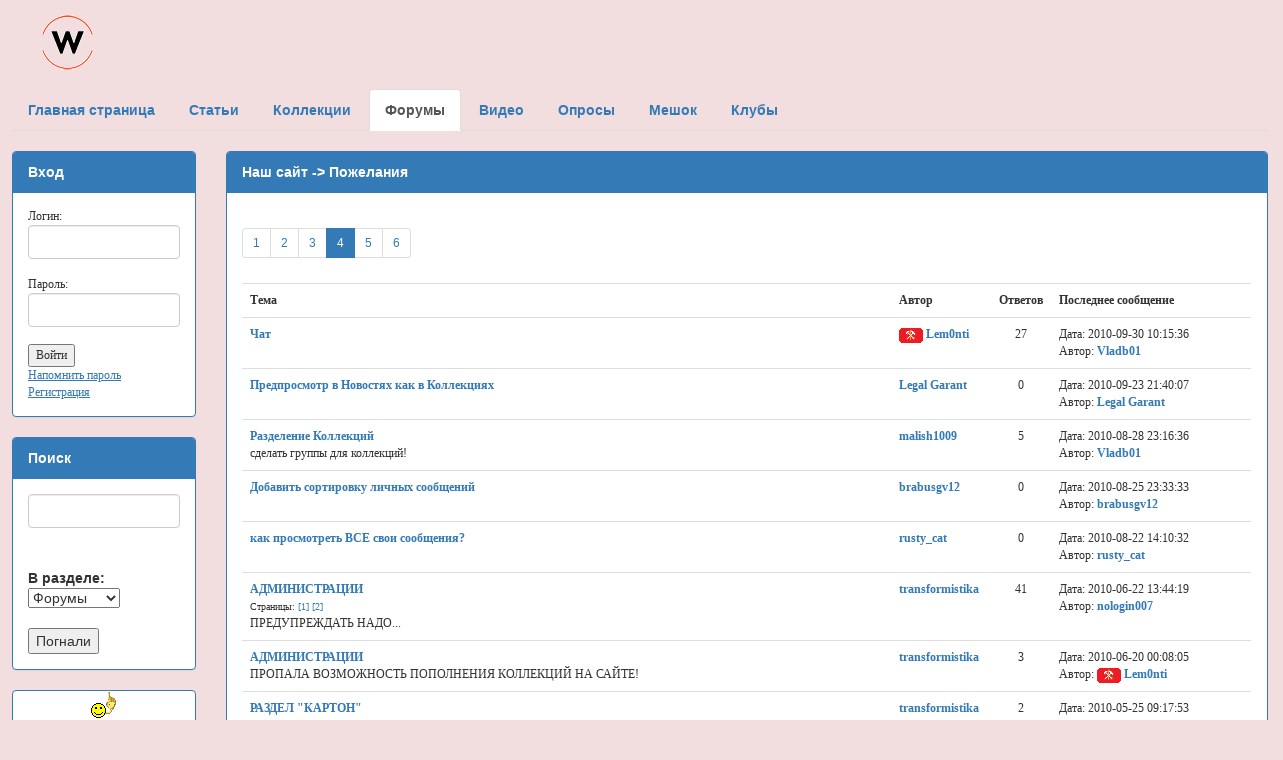

--- FILE ---
content_type: text/html; charset=utf-8
request_url: http://wrappers.ru/?act=forum&showforum=6&p=4
body_size: 7397
content:
<!DOCTYPE html>
<html lang="ru">
<head>
  <meta charset="utf-8">
      <STYLE type="text/css"><!--TH {font-family: Verdana; font-size: 12px;} TD {font-family: Verdana; font-size: 12px; font-color: #a3284b;}--></STYLE>
       <meta name="keywords" content="love is, bombibom, turbo, вкладыши, наклейки, обёртки, жвачка, вкладыши турбо, коллекция наклеек">
       <title>Портал коллекционеров вкладышей, обёрток, наклеек от жевательной резинки</title>
       <link rel="stylesheet" href="css/bootstrap.css">
       <link rel="stylesheet" href="css/ostyle.css">
       </head>
       <body BGCOLOR="#ffdee7" style="padding-top: 12px; padding-bottom: 25px; padding-right: 12px; padding-left: 12px;" class="bg-danger">
  <script src="js/jquery.js"></script>
  <script src="js/bootstrap.min.js"></script>
  <table width=100% CELLPADDING="0" CELLSPACING="0" border=0><tr><td align=left>&nbsp;&nbsp;&nbsp;&nbsp;&nbsp;&nbsp;&nbsp;&nbsp;<a href="http://wrappers.ru"><img src=pictures/logo_1.gif border=0></a><br><br></td><td align=right></td></tr></table><ul class="nav nav-tabs">
      <li><a href=http://wrappers.ru/><b>Главная страница</b></a></li>
      <li><a href=http://wrappers.ru/?act=cont><b>Статьи</b></a></li>
      <li><a href=http://wrappers.ru/?act=coll><b>Коллекции</b></a></li>
      <li class="active"><a href=http://wrappers.ru/?act=forum><b>Форумы</b></a></li>
      <li><a href=http://wrappers.ru/?act=video><b>Видео</b></a></li>
      <li><a href=http://wrappers.ru/?act=polls><b>Опросы</b></a></li>
      <li><a href=http://wrappers.ru/?act=mesh><b>Мешок</b></a></li>
      <li><a href=http://wrappers.ru/?act=clubs><b>Клубы</b></a></li></ul><br><div class="row"><div class="col-sm-2"><div class="panel panel-primary"><div class="panel-heading"><b>Вход</b></div><div class="panel-body"><table width="100%" CELLPADDING="5" CELLSPACING="1" BORDER="0" BGCOLOR=#ffccda><td><form method="post" action="http://wrappers.ru/?act=autorize"><input type="hidden" name="logrefer" value="/?act=forum&showforum=6&p=4">Логин:<br><input type="text" class="form-control" name="login" size=30 maxlength=40 value=""><br>Пароль:<br><input type="password" name="pass" size=30 maxlength=40 class="form-control"><br><input type=submit value="Войти" style="{border: outset 1px;}"></form>
      <a href="http://wrappers.ru/register.php?act=remind"><u>Напомнить пароль</u></a><br><a href="http://wrappers.ru/register.php"><u>Регистрация</u></a></td></table></div></div><div class="panel panel-primary"><div class="panel-heading"><b>Поиск</b></div><div class="panel-body"><form method="post" action="http://wrappers.ru/?act=search"><input type="text" name="search" size=30 maxlength=40 class="form-control"><br><br><b>В разделе:&nbsp;&nbsp;</b><select name="status" style="{border: outset 1px;}"><option value=0>Новости</option><option value=1>Статьи</option><option value=2>Коллекции</option><option value=3 selected="selected">Форумы</option></select><br><br><input type="submit" value="Погнали" style="{border: outset 1px;}"></form></td></table></div></div><div class="panel panel-primary">
<center><a href="/?act=waitfor"><img src="/smiles/idea.gif" border=0><br><b>Есть идея? Поделись.</b></a></center>
</div>
<b><ul class="list-group"><li class="list-group-item list-group-item-success">Статьи<br>&nbsp;&nbsp;<font size=2><a href=http://wrappers.ru/?act=cont&acm=cont&id=1>История&nbsp;&nbsp;<span class="badge">12</span></a></font><br>&nbsp;&nbsp;<font size=2><a href=http://wrappers.ru/?act=cont&acm=cont&id=2>Вкладыши&nbsp;&nbsp;<span class="badge">26</span></a></font><br>&nbsp;&nbsp;<font size=2><a href=http://wrappers.ru/?act=cont&acm=cont&id=3>Наклейки&nbsp;&nbsp;<span class="badge">1</span></a></font><br>&nbsp;&nbsp;<font size=2><a href=http://wrappers.ru/?act=cont&acm=cont&id=4>Обёртки&nbsp;&nbsp;<span class="badge">1</span></a></font><br>&nbsp;&nbsp;<font size=2><a href=http://wrappers.ru/?act=cont&acm=cont&id=5>Рассылка&nbsp;&nbsp;<span class="badge">25</span></a></font><br>&nbsp;&nbsp;<font size=2><a href=http://wrappers.ru/?act=cont&acm=cont&id=6>Разное&nbsp;&nbsp;<span class="badge">30</span></a></font></li><li class="list-group-item list-group-item-info"><a href=http://wrappers.ru/?act=coll>Коллекции</a><br>&nbsp;&nbsp;<font size=2><a href=http://wrappers.ru/?act=coll&category=101>A & BC&nbsp;&nbsp;<span class="badge">103</span></a></font><br>&nbsp;&nbsp;<font size=2><a href=http://wrappers.ru/?act=coll&category=103>Adams&nbsp;&nbsp;<span class="badge">78</span></a></font><br>&nbsp;&nbsp;<font size=2><a href=http://wrappers.ru/?act=coll&category=165>Adnan Kallas&nbsp;&nbsp;<span class="badge">12</span></a></font><br>&nbsp;&nbsp;<font size=2><a href=http://wrappers.ru/?act=coll&category=167>Aidin&nbsp;&nbsp;<span class="badge">14</span></a></font><br>&nbsp;&nbsp;<font size=2><a href=http://wrappers.ru/?act=coll&category=51>Akas&nbsp;&nbsp;<span class="badge">78</span></a></font><br>&nbsp;&nbsp;<font size=2><a href=http://wrappers.ru/?act=coll&category=129>ALLEN'S & REGINA&nbsp;&nbsp;<span class="badge">16</span></a></font><br>&nbsp;&nbsp;<font size=2><a href=http://wrappers.ru/?act=coll&category=172>Altyn Yunus&nbsp;&nbsp;<span class="badge">22</span></a></font><br>&nbsp;&nbsp;<font size=2><a href=http://wrappers.ru/?act=coll&category=99>AMERICANA&nbsp;&nbsp;<span class="badge">40</span></a></font><br>&nbsp;&nbsp;<font size=2><a href=http://wrappers.ru/?act=coll&category=44>Andic&nbsp;&nbsp;<span class="badge">205</span></a></font><br>&nbsp;&nbsp;<font size=2><a href=http://wrappers.ru/?act=coll&category=102>ANGLO&nbsp;&nbsp;<span class="badge">36</span></a></font><br>&nbsp;&nbsp;<font size=2><a href=http://wrappers.ru/?act=coll&category=100>ARCOR&nbsp;&nbsp;<span class="badge">104</span></a></font><br>&nbsp;&nbsp;<font size=2><a href=http://wrappers.ru/?act=coll&category=26>ARI&nbsp;&nbsp;<span class="badge">101</span></a></font><br>&nbsp;&nbsp;<font size=2><a href=http://wrappers.ru/?act=coll&category=135>ASCOM&nbsp;&nbsp;<span class="badge">11</span></a></font><br>&nbsp;&nbsp;<font size=2><a href=http://wrappers.ru/?act=coll&category=119>ATAKA&nbsp;&nbsp;<span class="badge">16</span></a></font><br>&nbsp;&nbsp;<font size=2><a href=http://wrappers.ru/?act=coll&category=133>BABUR&nbsp;&nbsp;<span class="badge">24</span></a></font><br>&nbsp;&nbsp;<font size=2><a href=http://wrappers.ru/?act=coll&category=120>Baycan&nbsp;&nbsp;<span class="badge">41</span></a></font><br>&nbsp;&nbsp;<font size=2><a href=http://wrappers.ru/?act=coll&category=22>Bazooka Joe&nbsp;&nbsp;<span class="badge">222</span></a></font><br>&nbsp;&nbsp;<font size=2><a href=http://wrappers.ru/?act=coll&category=27>Bell Boy&nbsp;&nbsp;<span class="badge">32</span></a></font><br>&nbsp;&nbsp;<font size=2><a href=http://wrappers.ru/?act=coll&category=53>Bifa&nbsp;&nbsp;<span class="badge">30</span></a></font><br>&nbsp;&nbsp;<font size=2><a href=http://wrappers.ru/?act=coll&category=13>BIG BUB BUBBLE comix&nbsp;&nbsp;<span class="badge">121</span></a></font><br>&nbsp;&nbsp;<font size=2><a href=http://wrappers.ru/?act=coll&category=11>BIG BUB BUBBLE west&nbsp;&nbsp;<span class="badge">126</span></a></font><br>&nbsp;&nbsp;<font size=2><a href=http://wrappers.ru/?act=coll&category=157>Bim Bim&nbsp;&nbsp;<span class="badge">14</span></a></font><br>&nbsp;&nbsp;<font size=2><a href=http://wrappers.ru/?act=coll&category=7>BomBibom&nbsp;&nbsp;<span class="badge">55</span></a></font><br>&nbsp;&nbsp;<font size=2><a href=http://wrappers.ru/?act=coll&category=31>Bombic&nbsp;&nbsp;<span class="badge">17</span></a></font><br>&nbsp;&nbsp;<font size=2><a href=http://wrappers.ru/?act=coll&category=146>Bomky&nbsp;&nbsp;<span class="badge">14</span></a></font><br>&nbsp;&nbsp;<font size=2><a href=http://wrappers.ru/?act=coll&category=110>BONDY FIESTA&nbsp;&nbsp;<span class="badge">29</span></a></font><br>&nbsp;&nbsp;<font size=2><a href=http://wrappers.ru/?act=coll&category=136>BOWMAN&nbsp;&nbsp;<span class="badge">29</span></a></font><br>&nbsp;&nbsp;<font size=2><a href=http://wrappers.ru/?act=coll&category=69>Bubble Пакистан&nbsp;&nbsp;<span class="badge">29</span></a></font><br>&nbsp;&nbsp;<font size=2><a href=http://wrappers.ru/?act=coll&category=40>Buzzy&nbsp;&nbsp;<span class="badge">105</span></a></font><br>&nbsp;&nbsp;<font size=2><a href=http://wrappers.ru/?act=coll&category=83>CANDYgum&nbsp;&nbsp;<span class="badge">38</span></a></font><br>&nbsp;&nbsp;<font size=2><a href=http://wrappers.ru/?act=coll&category=155>Candyland&nbsp;&nbsp;<span class="badge">21</span></a></font><br>&nbsp;&nbsp;<font size=2><a href=http://wrappers.ru/?act=coll&category=126>Chix&nbsp;&nbsp;<span class="badge">20</span></a></font><br>&nbsp;&nbsp;<font size=2><a href=http://wrappers.ru/?act=coll&category=115>CHUPA CHUPS&nbsp;&nbsp;<span class="badge">76</span></a></font><br>&nbsp;&nbsp;<font size=2><a href=http://wrappers.ru/?act=coll&category=160>Cisco&nbsp;&nbsp;<span class="badge">25</span></a></font><br>&nbsp;&nbsp;<font size=2><a href=http://wrappers.ru/?act=coll&category=91>Civelek&nbsp;&nbsp;<span class="badge">41</span></a></font><br>&nbsp;&nbsp;<font size=2><a href=http://wrappers.ru/?act=coll&category=84>CRAZY PLANET&nbsp;&nbsp;<span class="badge">20</span></a></font><br>&nbsp;&nbsp;<font size=2><a href=http://wrappers.ru/?act=coll&category=74>Cunga Lunga&nbsp;&nbsp;<span class="badge">15</span></a></font><br>&nbsp;&nbsp;<font size=2><a href=http://wrappers.ru/?act=coll&category=89>Dandy&nbsp;&nbsp;<span class="badge">149</span></a></font><br>&nbsp;&nbsp;<font size=2><a href=http://wrappers.ru/?act=coll&category=43>Dandy - Cin Cin&nbsp;&nbsp;<span class="badge">17</span></a></font><br>&nbsp;&nbsp;<font size=2><a href=http://wrappers.ru/?act=coll&category=169>deLicia&nbsp;&nbsp;<span class="badge">14</span></a></font><br>&nbsp;&nbsp;<font size=2><a href=http://wrappers.ru/?act=coll&category=142>DERYA&nbsp;&nbsp;<span class="badge">16</span></a></font><br>&nbsp;&nbsp;<font size=2><a href=http://wrappers.ru/?act=coll&category=123>DILAN&nbsp;&nbsp;<span class="badge">15</span></a></font><br>&nbsp;&nbsp;<font size=2><a href=http://wrappers.ru/?act=coll&category=10>Donald&nbsp;&nbsp;<span class="badge">28</span></a></font><br>&nbsp;&nbsp;<font size=2><a href=http://wrappers.ru/?act=coll&category=113>DONRUSS&nbsp;&nbsp;<span class="badge">44</span></a></font><br>&nbsp;&nbsp;<font size=2><a href=http://wrappers.ru/?act=coll&category=33>DUBBLE BUBBLE&nbsp;&nbsp;<span class="badge">76</span></a></font><br>&nbsp;&nbsp;<font size=2><a href=http://wrappers.ru/?act=coll&category=60>Dunkin&nbsp;&nbsp;<span class="badge">187</span></a></font><br>&nbsp;&nbsp;<font size=2><a href=http://wrappers.ru/?act=coll&category=86>ELAH&nbsp;&nbsp;<span class="badge">53</span></a></font><br>&nbsp;&nbsp;<font size=2><a href=http://wrappers.ru/?act=coll&category=130>ENSKY&nbsp;&nbsp;<span class="badge">16</span></a></font><br>&nbsp;&nbsp;<font size=2><a href=http://wrappers.ru/?act=coll&category=39>Enter&nbsp;&nbsp;<span class="badge">95</span></a></font><br>&nbsp;&nbsp;<font size=2><a href=http://wrappers.ru/?act=coll&category=48>Ersa&nbsp;&nbsp;<span class="badge">143</span></a></font><br>&nbsp;&nbsp;<font size=2><a href=http://wrappers.ru/?act=coll&category=162>Fini&nbsp;&nbsp;<span class="badge">29</span></a></font><br>&nbsp;&nbsp;<font size=2><a href=http://wrappers.ru/?act=coll&category=18>Fix & Foxi&nbsp;&nbsp;<span class="badge">20</span></a></font><br>&nbsp;&nbsp;<font size=2><a href=http://wrappers.ru/?act=coll&category=24>Fleer&nbsp;&nbsp;<span class="badge">232</span></a></font><br>&nbsp;&nbsp;<font size=2><a href=http://wrappers.ru/?act=coll&category=158>Furuya&nbsp;&nbsp;<span class="badge">25</span></a></font><br>&nbsp;&nbsp;<font size=2><a href=http://wrappers.ru/?act=coll&category=97>GENERAL DE CONFITERIA&nbsp;&nbsp;<span class="badge">91</span></a></font><br>&nbsp;&nbsp;<font size=2><a href=http://wrappers.ru/?act=coll&category=70>Giulio Pagliarini&nbsp;&nbsp;<span class="badge">27</span></a></font><br>&nbsp;&nbsp;<font size=2><a href=http://wrappers.ru/?act=coll&category=58>Gokma&nbsp;&nbsp;<span class="badge">51</span></a></font><br>&nbsp;&nbsp;<font size=2><a href=http://wrappers.ru/?act=coll&category=15>Gorila&nbsp;&nbsp;<span class="badge">63</span></a></font><br>&nbsp;&nbsp;<font size=2><a href=http://wrappers.ru/?act=coll&category=107>GOUDEY&nbsp;&nbsp;<span class="badge">23</span></a></font><br>&nbsp;&nbsp;<font size=2><a href=http://wrappers.ru/?act=coll&category=138>HAITAI&nbsp;&nbsp;<span class="badge">74</span></a></font><br>&nbsp;&nbsp;<font size=2><a href=http://wrappers.ru/?act=coll&category=57>Hitschler&nbsp;&nbsp;<span class="badge">97</span></a></font><br>&nbsp;&nbsp;<font size=2><a href=http://wrappers.ru/?act=coll&category=104>IBIZA&nbsp;&nbsp;<span class="badge">31</span></a></font><br>&nbsp;&nbsp;<font size=2><a href=http://wrappers.ru/?act=coll&category=105>IMPERIAL&nbsp;&nbsp;<span class="badge">21</span></a></font><br>&nbsp;&nbsp;<font size=2><a href=http://wrappers.ru/?act=coll&category=76>Jake&nbsp;&nbsp;<span class="badge">97</span></a></font><br>&nbsp;&nbsp;<font size=2><a href=http://wrappers.ru/?act=coll&category=75>Jenkki&nbsp;&nbsp;<span class="badge">79</span></a></font><br>&nbsp;&nbsp;<font size=2><a href=http://wrappers.ru/?act=coll&category=161>Jintan&nbsp;&nbsp;<span class="badge">12</span></a></font><br>&nbsp;&nbsp;<font size=2><a href=http://wrappers.ru/?act=coll&category=163>JOJO&nbsp;&nbsp;<span class="badge">28</span></a></font><br>&nbsp;&nbsp;<font size=2><a href=http://wrappers.ru/?act=coll&category=137>KANEBO&nbsp;&nbsp;<span class="badge">40</span></a></font><br>&nbsp;&nbsp;<font size=2><a href=http://wrappers.ru/?act=coll&category=131>KARSA&nbsp;&nbsp;<span class="badge">10</span></a></font><br>&nbsp;&nbsp;<font size=2><a href=http://wrappers.ru/?act=coll&category=78>Kent&nbsp;&nbsp;<span class="badge">108</span></a></font><br>&nbsp;&nbsp;<font size=2><a href=http://wrappers.ru/?act=coll&category=16>Kent - TipiTip&nbsp;&nbsp;<span class="badge">22</span></a></font><br>&nbsp;&nbsp;<font size=2><a href=http://wrappers.ru/?act=coll&category=5>Kent - Turbo&nbsp;&nbsp;<span class="badge">40</span></a></font><br>&nbsp;&nbsp;<font size=2><a href=http://wrappers.ru/?act=coll&category=61>KERVAN&nbsp;&nbsp;<span class="badge">89</span></a></font><br>&nbsp;&nbsp;<font size=2><a href=http://wrappers.ru/?act=coll&category=106>KOLEJ&nbsp;&nbsp;<span class="badge">25</span></a></font><br>&nbsp;&nbsp;<font size=2><a href=http://wrappers.ru/?act=coll&category=112>KOLINSKA&nbsp;&nbsp;<span class="badge">29</span></a></font><br>&nbsp;&nbsp;<font size=2><a href=http://wrappers.ru/?act=coll&category=117>KRAS&nbsp;&nbsp;<span class="badge">20</span></a></font><br>&nbsp;&nbsp;<font size=2><a href=http://wrappers.ru/?act=coll&category=80>LA GIULIA GORIZIA&nbsp;&nbsp;<span class="badge">51</span></a></font><br>&nbsp;&nbsp;<font size=2><a href=http://wrappers.ru/?act=coll&category=93>LEAF&nbsp;&nbsp;<span class="badge">128</span></a></font><br>&nbsp;&nbsp;<font size=2><a href=http://wrappers.ru/?act=coll&category=47>Lotte&nbsp;&nbsp;<span class="badge">276</span></a></font><br>&nbsp;&nbsp;<font size=2><a href=http://wrappers.ru/?act=coll&category=20>Love is...&nbsp;&nbsp;<span class="badge">91</span></a></font><br>&nbsp;&nbsp;<font size=2><a href=http://wrappers.ru/?act=coll&category=8>Malabar&nbsp;&nbsp;<span class="badge">64</span></a></font><br>&nbsp;&nbsp;<font size=2><a href=http://wrappers.ru/?act=coll&category=96>MAPLE LEAF&nbsp;&nbsp;<span class="badge">44</span></a></font><br>&nbsp;&nbsp;<font size=2><a href=http://wrappers.ru/?act=coll&category=144>MARUKAWA&nbsp;&nbsp;<span class="badge">53</span></a></font><br>&nbsp;&nbsp;<font size=2><a href=http://wrappers.ru/?act=coll&category=98>May&nbsp;&nbsp;<span class="badge">47</span></a></font><br>&nbsp;&nbsp;<font size=2><a href=http://wrappers.ru/?act=coll&category=72>Mayfair&nbsp;&nbsp;<span class="badge">20</span></a></font><br>&nbsp;&nbsp;<font size=2><a href=http://wrappers.ru/?act=coll&category=171>MELEK&nbsp;&nbsp;<span class="badge">10</span></a></font><br>&nbsp;&nbsp;<font size=2><a href=http://wrappers.ru/?act=coll&category=55>Mertsan&nbsp;&nbsp;<span class="badge">41</span></a></font><br>&nbsp;&nbsp;<font size=2><a href=http://wrappers.ru/?act=coll&category=134>MISBIS&nbsp;&nbsp;<span class="badge">16</span></a></font><br>&nbsp;&nbsp;<font size=2><a href=http://wrappers.ru/?act=coll&category=88>MOTTA&nbsp;&nbsp;<span class="badge">36</span></a></font><br>&nbsp;&nbsp;<font size=2><a href=http://wrappers.ru/?act=coll&category=85>MOVIE GUM&nbsp;&nbsp;<span class="badge">31</span></a></font><br>&nbsp;&nbsp;<font size=2><a href=http://wrappers.ru/?act=coll&category=124>N.P.&nbsp;&nbsp;<span class="badge">18</span></a></font><br>&nbsp;&nbsp;<font size=2><a href=http://wrappers.ru/?act=coll&category=121>NABA&nbsp;&nbsp;<span class="badge">43</span></a></font><br>&nbsp;&nbsp;<font size=2><a href=http://wrappers.ru/?act=coll&category=21>Nacar Gida&nbsp;&nbsp;<span class="badge">52</span></a></font><br>&nbsp;&nbsp;<font size=2><a href=http://wrappers.ru/?act=coll&category=67>Nil&nbsp;&nbsp;<span class="badge">39</span></a></font><br>&nbsp;&nbsp;<font size=2><a href=http://wrappers.ru/?act=coll&category=127>NUR EFSAN&nbsp;&nbsp;<span class="badge">13</span></a></font><br>&nbsp;&nbsp;<font size=2><a href=http://wrappers.ru/?act=coll&category=140>O-PEE-CHEE&nbsp;&nbsp;<span class="badge">55</span></a></font><br>&nbsp;&nbsp;<font size=2><a href=http://wrappers.ru/?act=coll&category=118>ODRA&nbsp;&nbsp;<span class="badge">16</span></a></font><br>&nbsp;&nbsp;<font size=2><a href=http://wrappers.ru/?act=coll&category=114>OK KAUGUMMI&nbsp;&nbsp;<span class="badge">70</span></a></font><br>&nbsp;&nbsp;<font size=2><a href=http://wrappers.ru/?act=coll&category=12>OK KAUGUMMI comix&nbsp;&nbsp;<span class="badge">93</span></a></font><br>&nbsp;&nbsp;<font size=2><a href=http://wrappers.ru/?act=coll&category=17>OK KAUGUMMI west&nbsp;&nbsp;<span class="badge">41</span></a></font><br>&nbsp;&nbsp;<font size=2><a href=http://wrappers.ru/?act=coll&category=73>Onsa&nbsp;&nbsp;<span class="badge">23</span></a></font><br>&nbsp;&nbsp;<font size=2><a href=http://wrappers.ru/?act=coll&category=125>PARACINKA&nbsp;&nbsp;<span class="badge">15</span></a></font><br>&nbsp;&nbsp;<font size=2><a href=http://wrappers.ru/?act=coll&category=143>PARASTOO&nbsp;&nbsp;<span class="badge">42</span></a></font><br>&nbsp;&nbsp;<font size=2><a href=http://wrappers.ru/?act=coll&category=164>PARASTOU&nbsp;&nbsp;<span class="badge">11</span></a></font><br>&nbsp;&nbsp;<font size=2><a href=http://wrappers.ru/?act=coll&category=147>Parkhurst&nbsp;&nbsp;<span class="badge">10</span></a></font><br>&nbsp;&nbsp;<font size=2><a href=http://wrappers.ru/?act=coll&category=82>PERFETTI&nbsp;&nbsp;<span class="badge">204</span></a></font><br>&nbsp;&nbsp;<font size=2><a href=http://wrappers.ru/?act=coll&category=94>PHILADELPHIA&nbsp;&nbsp;<span class="badge">36</span></a></font><br>&nbsp;&nbsp;<font size=2><a href=http://wrappers.ru/?act=coll&category=30>Ping Pong&nbsp;&nbsp;<span class="badge">41</span></a></font><br>&nbsp;&nbsp;<font size=2><a href=http://wrappers.ru/?act=coll&category=79>PIRATA&nbsp;&nbsp;<span class="badge">15</span></a></font><br>&nbsp;&nbsp;<font size=2><a href=http://wrappers.ru/?act=coll&category=116>PLIVA (FAVORIT)&nbsp;&nbsp;<span class="badge">22</span></a></font><br>&nbsp;&nbsp;<font size=2><a href=http://wrappers.ru/?act=coll&category=41>Ploc&nbsp;&nbsp;<span class="badge">32</span></a></font><br>&nbsp;&nbsp;<font size=2><a href=http://wrappers.ru/?act=coll&category=65>Saadet&nbsp;&nbsp;<span class="badge">62</span></a></font><br>&nbsp;&nbsp;<font size=2><a href=http://wrappers.ru/?act=coll&category=62>SALAM&nbsp;&nbsp;<span class="badge">15</span></a></font><br>&nbsp;&nbsp;<font size=2><a href=http://wrappers.ru/?act=coll&category=111>SANCHO Bubble Gum&nbsp;&nbsp;<span class="badge">30</span></a></font><br>&nbsp;&nbsp;<font size=2><a href=http://wrappers.ru/?act=coll&category=54>Saray&nbsp;&nbsp;<span class="badge">41</span></a></font><br>&nbsp;&nbsp;<font size=2><a href=http://wrappers.ru/?act=coll&category=92>SCANLENS GUM&nbsp;&nbsp;<span class="badge">67</span></a></font><br>&nbsp;&nbsp;<font size=2><a href=http://wrappers.ru/?act=coll&category=148>SIMA&nbsp;&nbsp;<span class="badge">13</span></a></font><br>&nbsp;&nbsp;<font size=2><a href=http://wrappers.ru/?act=coll&category=56>Siribom&nbsp;&nbsp;<span class="badge">65</span></a></font><br>&nbsp;&nbsp;<font size=2><a href=http://wrappers.ru/?act=coll&category=9>Solen&nbsp;&nbsp;<span class="badge">79</span></a></font><br>&nbsp;&nbsp;<font size=2><a href=http://wrappers.ru/?act=coll&category=109>SONRIC'S&nbsp;&nbsp;<span class="badge">34</span></a></font><br>&nbsp;&nbsp;<font size=2><a href=http://wrappers.ru/?act=coll&category=159>SOTIM, Алжир&nbsp;&nbsp;<span class="badge">10</span></a></font><br>&nbsp;&nbsp;<font size=2><a href=http://wrappers.ru/?act=coll&category=81>SPIN&nbsp;&nbsp;<span class="badge">34</span></a></font><br>&nbsp;&nbsp;<font size=2><a href=http://wrappers.ru/?act=coll&category=36>Stani&nbsp;&nbsp;<span class="badge">67</span></a></font><br>&nbsp;&nbsp;<font size=2><a href=http://wrappers.ru/?act=coll&category=45>Stimorol&nbsp;&nbsp;<span class="badge">20</span></a></font><br>&nbsp;&nbsp;<font size=2><a href=http://wrappers.ru/?act=coll&category=49>Tattoo&nbsp;&nbsp;<span class="badge">292</span></a></font><br>&nbsp;&nbsp;<font size=2><a href=http://wrappers.ru/?act=coll&category=156>TEAM&nbsp;&nbsp;<span class="badge">13</span></a></font><br>&nbsp;&nbsp;<font size=2><a href=http://wrappers.ru/?act=coll&category=153>Top Seika&nbsp;&nbsp;<span class="badge">33</span></a></font><br>&nbsp;&nbsp;<font size=2><a href=http://wrappers.ru/?act=coll&category=128>TOP STAR&nbsp;&nbsp;<span class="badge">9</span></a></font><br>&nbsp;&nbsp;<font size=2><a href=http://wrappers.ru/?act=coll&category=29>TOPPS&nbsp;&nbsp;<span class="badge">438</span></a></font><br>&nbsp;&nbsp;<font size=2><a href=http://wrappers.ru/?act=coll&category=95>Trident&nbsp;&nbsp;<span class="badge">51</span></a></font><br>&nbsp;&nbsp;<font size=2><a href=http://wrappers.ru/?act=coll&category=108>Tsik&nbsp;&nbsp;<span class="badge">16</span></a></font><br>&nbsp;&nbsp;<font size=2><a href=http://wrappers.ru/?act=coll&category=149>Turbo other&nbsp;&nbsp;<span class="badge">73</span></a></font><br>&nbsp;&nbsp;<font size=2><a href=http://wrappers.ru/?act=coll&category=66>Ucler&nbsp;&nbsp;<span class="badge">24</span></a></font><br>&nbsp;&nbsp;<font size=2><a href=http://wrappers.ru/?act=coll&category=52>Ulker&nbsp;&nbsp;<span class="badge">51</span></a></font><br>&nbsp;&nbsp;<font size=2><a href=http://wrappers.ru/?act=coll&category=25>Ulker - Final&nbsp;&nbsp;<span class="badge">13</span></a></font><br>&nbsp;&nbsp;<font size=2><a href=http://wrappers.ru/?act=coll&category=122>USTUN&nbsp;&nbsp;<span class="badge">18</span></a></font><br>&nbsp;&nbsp;<font size=2><a href=http://wrappers.ru/?act=coll&category=141>VATU (Trawigo)&nbsp;&nbsp;<span class="badge">31</span></a></font><br>&nbsp;&nbsp;<font size=2><a href=http://wrappers.ru/?act=coll&category=64>Velim&nbsp;&nbsp;<span class="badge">12</span></a></font><br>&nbsp;&nbsp;<font size=2><a href=http://wrappers.ru/?act=coll&category=90>VIDAL&nbsp;&nbsp;<span class="badge">219</span></a></font><br>&nbsp;&nbsp;<font size=2><a href=http://wrappers.ru/?act=coll&category=87>WRIGLEY'S&nbsp;&nbsp;<span class="badge">183</span></a></font><br>&nbsp;&nbsp;<font size=2><a href=http://wrappers.ru/?act=coll&category=170>Yasmin&nbsp;&nbsp;<span class="badge">14</span></a></font><br>&nbsp;&nbsp;<font size=2><a href=http://wrappers.ru/?act=coll&category=168>Zeebs&nbsp;&nbsp;<span class="badge">2</span></a></font><br>&nbsp;&nbsp;<font size=2><a href=http://wrappers.ru/?act=coll&category=35>Zumrut&nbsp;&nbsp;<span class="badge">39</span></a></font><br>&nbsp;&nbsp;<font size=2><a href=http://wrappers.ru/?act=coll&category=50>Бастион&nbsp;&nbsp;<span class="badge">54</span></a></font><br>&nbsp;&nbsp;<font size=2><a href=http://wrappers.ru/?act=coll&category=1>Вкладыши&nbsp;&nbsp;<span class="badge">774</span></a></font><br>&nbsp;&nbsp;<font size=2><a href=http://wrappers.ru/?act=coll&category=14>Вкладыши-деньги&nbsp;&nbsp;<span class="badge">28</span></a></font><br>&nbsp;&nbsp;<font size=2><a href=http://wrappers.ru/?act=coll&category=139>День игрушки&nbsp;&nbsp;<span class="badge">28</span></a></font><br>&nbsp;&nbsp;<font size=2><a href=http://wrappers.ru/?act=coll&category=63>Жуйка&nbsp;&nbsp;<span class="badge">144</span></a></font><br>&nbsp;&nbsp;<font size=2><a href=http://wrappers.ru/?act=coll&category=38>К-Артель&nbsp;&nbsp;<span class="badge">550</span></a></font><br>&nbsp;&nbsp;<font size=2><a href=http://wrappers.ru/?act=coll&category=19>Картон Karl May West&nbsp;&nbsp;<span class="badge">37</span></a></font><br>&nbsp;&nbsp;<font size=2><a href=http://wrappers.ru/?act=coll&category=4>Картонные вкладыши&nbsp;&nbsp;<span class="badge">374</span></a></font><br>&nbsp;&nbsp;<font size=2><a href=http://wrappers.ru/?act=coll&category=28>Квадро-Жуйка&nbsp;&nbsp;<span class="badge">49</span></a></font><br>&nbsp;&nbsp;<font size=2><a href=http://wrappers.ru/?act=coll&category=23>Кэпсы&nbsp;&nbsp;<span class="badge">41</span></a></font><br>&nbsp;&nbsp;<font size=2><a href=http://wrappers.ru/?act=coll&category=68>МАК-ИВАНОВО&nbsp;&nbsp;<span class="badge">42</span></a></font><br>&nbsp;&nbsp;<font size=2><a href=http://wrappers.ru/?act=coll&category=2>Наклейки&nbsp;&nbsp;<span class="badge">678</span></a></font><br>&nbsp;&nbsp;<font size=2><a href=http://wrappers.ru/?act=coll&category=32>Нептун&nbsp;&nbsp;<span class="badge">425</span></a></font><br>&nbsp;&nbsp;<font size=2><a href=http://wrappers.ru/?act=coll&category=3>Обёртки&nbsp;&nbsp;<span class="badge">1942</span></a></font><br>&nbsp;&nbsp;<font size=2><a href=http://wrappers.ru/?act=coll&category=37>Обёртки от пластинок&nbsp;&nbsp;<span class="badge">667</span></a></font><br>&nbsp;&nbsp;<font size=2><a href=http://wrappers.ru/?act=coll&category=145>Свит Групп&nbsp;&nbsp;<span class="badge">20</span></a></font><br>&nbsp;&nbsp;<font size=2><a href=http://wrappers.ru/?act=coll&category=151>Сирия - GRENDISER&nbsp;&nbsp;<span class="badge">9</span></a></font><br>&nbsp;&nbsp;<font size=2><a href=http://wrappers.ru/?act=coll&category=152>Сирия - Maha/Nuha&nbsp;&nbsp;<span class="badge">10</span></a></font><br>&nbsp;&nbsp;<font size=2><a href=http://wrappers.ru/?act=coll&category=77>Сладкий мир&nbsp;&nbsp;<span class="badge">17</span></a></font><br>&nbsp;&nbsp;<font size=2><a href=http://wrappers.ru/?act=coll&category=132>СУЛТАН&nbsp;&nbsp;<span class="badge">17</span></a></font><br>&nbsp;&nbsp;<font size=2><a href=http://wrappers.ru/?act=coll&category=6>Турбо наддув&nbsp;&nbsp;<span class="badge">46</span></a></font><br>&nbsp;&nbsp;<font size=2><a href=http://wrappers.ru/?act=coll&category=46>Хубба бубба&nbsp;&nbsp;<span class="badge">26</span></a></font><br>&nbsp;&nbsp;<font size=2><a href=http://wrappers.ru/?act=coll&category=150>ЭЗКО&nbsp;&nbsp;<span class="badge">12</span></a></font><br>&nbsp;&nbsp;<font size=2><a href=http://wrappers.ru/?act=coll&category=154>Юнион&nbsp;&nbsp;<span class="badge">40</span></a></font><br>&nbsp;&nbsp;<font size=2><a href=http://wrappers.ru/?act=coll&category=59>ЮРМЕЛ&nbsp;&nbsp;<span class="badge">42</span></a></font><br>&nbsp;&nbsp;<font size=2><a href=http://wrappers.ru/?act=coll&category=42>Не жвачка&nbsp;&nbsp;<span class="badge">51</span></a></font><br></li><li class="list-group-item list-group-item-warning"><a href=http://wrappers.ru/?act=forum>Форумы</a><br>
       <a href=http://wrappers.ru/?act=video>Видео</a><br>
       <a href=http://wrappers.ru/?act=polls>Опросы</a><br>
       <a href=http://wrappers.ru/?act=mesh>Мешок</a><br>
       <a href=http://wrappers.ru/?act=clubs>Клубы</a><br></li></ul></b><div class="panel panel-primary"><div class="panel-heading"><b>Друзья сайта</b></div><div class="panel-body"><center>
<script>
  document.write('<a target=_blank href=ht'+'tp://w'+'ww.gw'+'w'+'.su'+'>ht'+'tp://w'+'ww.gw'+'w'+
      '.su'+'</a><br>');
  document.write('<br><a href=ht'+'tp://w'+'ww.all'+'-'+'m.'+'ru>ht'+'tp://w'+'ww.all'+'-'+'m.'+'ru</a><br>');
</script>
       </center>
</div></div>  </div><div class="col-sm-10">
<script type="text/javascript" src="js/common.js"></script>
<div class="panel panel-primary"><div class="panel-heading"><b>Наш сайт -> Пожелания</b></div><div class="panel-body"><ul class="pagination pagination-sm"><li><a href="http://wrappers.ru/?act=forum&showforum=6">1</a></li><li><a href="http://wrappers.ru/?act=forum&showforum=6&p=2">2</a></li><li><a href="http://wrappers.ru/?act=forum&showforum=6&p=3">3</a></li><li class="active"><a href="http://wrappers.ru/?act=forum&showforum=6&p=4">4</a></li><li><a href="http://wrappers.ru/?act=forum&showforum=6&p=5">5</a></li><li><a href="http://wrappers.ru/?act=forum&showforum=6&p=6">6</a></li></ul><table width="100%" class="table table-hover"><th><b>Тема</b></th><th width=100px>Автор</th><th width=50px>Ответов</th><th width=200px>Последнее сообщение</th><tr><td><a href=http://wrappers.ru/?act=forum&showtopic=2865><b>Чат</b></a><br></td><td width=100><a href=http://wrappers.ru/?act=users&id=1> <img src=http://wrappers.ru/pictures/club/icon_2.gif>&nbsp;<b>Lem0nti</b></a></td><td><center>27</center></td><td>Дата: 2010-09-30 10:15:36<br>Автор: <a href=http://wrappers.ru/?act=users&id=1825><b>Vladb01</b></a></td></tr><tr><td><a href=http://wrappers.ru/?act=forum&showtopic=3376><b>Предпросмотр в Новостях как в Коллекциях</b></a><br></td><td width=100><a href=http://wrappers.ru/?act=users&id=273><b>Legal Garant</b></a></td><td><center>0</center></td><td>Дата: 2010-09-23 21:40:07<br>Автор: <a href=http://wrappers.ru/?act=users&id=273><b>Legal Garant</b></a></td></tr><tr><td><a href=http://wrappers.ru/?act=forum&showtopic=3315><b>Разделение Коллекций</b></a><br>сделать группы для коллекций!</td><td width=100><a href=http://wrappers.ru/?act=users&id=2266><b>malish1009</b></a></td><td><center>5</center></td><td>Дата: 2010-08-28 23:16:36<br>Автор: <a href=http://wrappers.ru/?act=users&id=1825><b>Vladb01</b></a></td></tr><tr><td><a href=http://wrappers.ru/?act=forum&showtopic=3305><b>Добавить сортировку личных сообщений</b></a><br></td><td width=100><a href=http://wrappers.ru/?act=users&id=2708><b>brabusgv12</b></a></td><td><center>0</center></td><td>Дата: 2010-08-25 23:33:33<br>Автор: <a href=http://wrappers.ru/?act=users&id=2708><b>brabusgv12</b></a></td></tr><tr><td><a href=http://wrappers.ru/?act=forum&showtopic=3290><b>как просмотреть ВСЕ свои сообщения?</b></a><br></td><td width=100><a href=http://wrappers.ru/?act=users&id=504><b>rusty_cat</b></a></td><td><center>0</center></td><td>Дата: 2010-08-22 14:10:32<br>Автор: <a href=http://wrappers.ru/?act=users&id=504><b>rusty_cat</b></a></td></tr><tr><td><a href=http://wrappers.ru/?act=forum&showtopic=3130><b>АДМИНИСТРАЦИИ</b></a><br><font size=1>Страницы: <a href=http://wrappers.ru/?act=forum&showtopic=3130>[1]</a> <a href=http://wrappers.ru/?act=forum&showtopic=3130&p=2>[2]</a></font><br>ПРЕДУПРЕЖДАТЬ НАДО...</td><td width=100><a href=http://wrappers.ru/?act=users&id=2467><b>transformistika</b></a></td><td><center>41</center></td><td>Дата: 2010-06-22 13:44:19<br>Автор: <a href=http://wrappers.ru/?act=users&id=2351><b>nologin007</b></a></td></tr><tr><td><a href=http://wrappers.ru/?act=forum&showtopic=3129><b>АДМИНИСТРАЦИИ</b></a><br>ПРОПАЛА ВОЗМОЖНОСТЬ ПОПОЛНЕНИЯ КОЛЛЕКЦИЙ НА САЙТЕ!</td><td width=100><a href=http://wrappers.ru/?act=users&id=2467><b>transformistika</b></a></td><td><center>3</center></td><td>Дата: 2010-06-20 00:08:05<br>Автор: <a href=http://wrappers.ru/?act=users&id=1> <img src=http://wrappers.ru/pictures/club/icon_2.gif>&nbsp;<b>Lem0nti</b></a></td></tr><tr><td><a href=http://wrappers.ru/?act=forum&showtopic=3038><b>РАЗДЕЛ &quot;КАРТОН&quot;</b></a><br></td><td width=100><a href=http://wrappers.ru/?act=users&id=2467><b>transformistika</b></a></td><td><center>2</center></td><td>Дата: 2010-05-25 09:17:53<br>Автор: <a href=http://wrappers.ru/?act=users&id=1825><b>Vladb01</b></a></td></tr><tr><td><a href=http://wrappers.ru/?act=forum&showtopic=3006><b>Люди,помогите!!!</b></a><br></td><td width=100><a href=http://wrappers.ru/?act=users&id=2412><b>Татьяна 001</b></a></td><td><center>7</center></td><td>Дата: 2010-05-16 07:43:40<br>Автор: <a href=http://wrappers.ru/?act=users&id=1287><b>alf</b></a></td></tr><tr><td><a href=http://wrappers.ru/?act=forum&showtopic=2872><b>ОТСЛЕЖИВАНИЕ КОЛЛЕКЦИЙ</b></a><br>Возможность следить за интересующими коллекциями</td><td width=100><a href=http://wrappers.ru/?act=users&id=1707><b>lamanosov</b></a></td><td><center>13</center></td><td>Дата: 2010-03-26 14:22:34<br>Автор: <a href=http://wrappers.ru/?act=users&id=1707><b>lamanosov</b></a></td></tr><tr><td><a href=http://wrappers.ru/?act=forum&showtopic=2863><b>изображение с функцией увеличения</b></a><br></td><td width=100><a href=http://wrappers.ru/?act=users&id=229><b>agressor</b></a></td><td><center>2</center></td><td>Дата: 2010-03-22 20:12:20<br>Автор: <a href=http://wrappers.ru/?act=users&id=1> <img src=http://wrappers.ru/pictures/club/icon_2.gif>&nbsp;<b>Lem0nti</b></a></td></tr><tr><td><a href=http://wrappers.ru/?act=forum&showtopic=2372><b>главная страница сайта . изображения</b></a><br><font size=1>Страницы: <a href=http://wrappers.ru/?act=forum&showtopic=2372>[1]</a> <a href=http://wrappers.ru/?act=forum&showtopic=2372&p=2>[2]</a></font><br></td><td width=100><a href=http://wrappers.ru/?act=users&id=229><b>agressor</b></a></td><td><center>40</center></td><td>Дата: 2010-03-13 22:45:35<br>Автор: <a href=http://wrappers.ru/?act=users&id=776> <img src=http://wrappers.ru/pictures/club/icon_1.gif>&nbsp;<b>Cityman3_14</b></a></td></tr><tr><td><a href=http://wrappers.ru/?act=forum&showtopic=2810><b>сканы</b></a><br></td><td width=100><a href=http://wrappers.ru/?act=users&id=2365><b>kimweba888</b></a></td><td><center>1</center></td><td>Дата: 2010-03-08 16:39:48<br>Автор: <a href=http://wrappers.ru/?act=users&id=1> <img src=http://wrappers.ru/pictures/club/icon_2.gif>&nbsp;<b>Lem0nti</b></a></td></tr><tr><td><a href=http://wrappers.ru/?act=forum&showtopic=2505><b>Предложение создать коллекцию</b></a><br></td><td width=100><a href=http://wrappers.ru/?act=users&id=1986><b>Duke</b></a></td><td><center>9</center></td><td>Дата: 2010-02-10 22:58:46<br>Автор: <a href=http://wrappers.ru/?act=users&id=2295><b>ZINGERIUS</b></a></td></tr><tr><td><a href=http://wrappers.ru/?act=forum&showtopic=2640><b>увеличить ограничение до 300 кб</b></a><br></td><td width=100><a href=http://wrappers.ru/?act=users&id=2249><b>spinal77rus</b></a></td><td><center>7</center></td><td>Дата: 2010-01-30 17:16:37<br>Автор: <a href=http://wrappers.ru/?act=users&id=1> <img src=http://wrappers.ru/pictures/club/icon_2.gif>&nbsp;<b>Lem0nti</b></a></td></tr><tr><td><a href=http://wrappers.ru/?act=forum&showtopic=2529><b>Merry Christmas and Happy New Year</b></a><br></td><td width=100><a href=http://wrappers.ru/?act=users&id=347><b>enrique</b></a></td><td><center>1</center></td><td>Дата: 2009-12-30 09:28:14<br>Автор: <a href=http://wrappers.ru/?act=users&id=1825><b>Vladb01</b></a></td></tr><tr><td><a href=http://wrappers.ru/?act=forum&showtopic=2521><b>Обновленные коллекции</b></a><br></td><td width=100><a href=http://wrappers.ru/?act=users&id=499><b>Mobilex06</b></a></td><td><center>2</center></td><td>Дата: 2009-12-27 01:27:20<br>Автор: <a href=http://wrappers.ru/?act=users&id=1825><b>Vladb01</b></a></td></tr><tr><td><a href=http://wrappers.ru/?act=forum&showtopic=2455><b>коллекции выставленные автором</b></a><br></td><td width=100><a href=http://wrappers.ru/?act=users&id=229><b>agressor</b></a></td><td><center>5</center></td><td>Дата: 2009-11-29 22:52:14<br>Автор: <a href=http://wrappers.ru/?act=users&id=1287><b>alf</b></a></td></tr><tr><td><a href=http://wrappers.ru/?act=forum&showtopic=2405><b>определение редкости и востребованности</b></a><br></td><td width=100><a href=http://wrappers.ru/?act=users&id=229><b>agressor</b></a></td><td><center>9</center></td><td>Дата: 2009-11-10 18:02:14<br>Автор: <a href=http://wrappers.ru/?act=users&id=1849><b>tem1979</b></a></td></tr><tr><td><a href=http://wrappers.ru/?act=forum&showtopic=2341><b>Дайте немножко власи на сайте :)</b></a><br>Удаление и редакция своих статей и коллекций</td><td width=100><a href=http://wrappers.ru/?act=users&id=1707><b>lamanosov</b></a></td><td><center>3</center></td><td>Дата: 2009-10-11 09:38:05<br>Автор: <a href=http://wrappers.ru/?act=users&id=1825><b>Vladb01</b></a></td></tr><tr><td><a href=http://wrappers.ru/?act=forum&showtopic=2207><b>Как вы ухаживаете за вкладышами</b></a><br>хотелось бы поднять тему как ссохранить вкладыш</td><td width=100><a href=http://wrappers.ru/?act=users&id=1849><b>tem1979</b></a></td><td><center>10</center></td><td>Дата: 2009-08-15 15:08:19<br>Автор: <a href=http://wrappers.ru/?act=users&id=1071><b>Гадя</b></a></td></tr><tr><td><a href=http://wrappers.ru/?act=forum&showtopic=2205><b>Вопрос по статусу Коллекционер-пожелания</b></a><br><font size=1>Страницы: <a href=http://wrappers.ru/?act=forum&showtopic=2205>[1]</a> <a href=http://wrappers.ru/?act=forum&showtopic=2205&p=2>[2]</a> <a href=http://wrappers.ru/?act=forum&showtopic=2205&p=3>[3]</a></font><br>хотелось бы видеть истинное лицо с кем меняюсь и в</td><td width=100><a href=http://wrappers.ru/?act=users&id=1849><b>tem1979</b></a></td><td><center>92</center></td><td>Дата: 2009-08-13 19:17:26<br>Автор: <a href=http://wrappers.ru/?act=users&id=959> <img src=http://wrappers.ru/pictures/club/icon_1.gif>&nbsp;<b>JX250</b></a></td></tr><tr><td><a href=http://wrappers.ru/?act=forum&showtopic=2193><b>Вопрос пожелание создателю сайта</b></a><br>Сделайте видимым отправленные письма из личных</td><td width=100><a href=http://wrappers.ru/?act=users&id=1849><b>tem1979</b></a></td><td><center>1</center></td><td>Дата: 2009-08-04 12:00:53<br>Автор: <a href=http://wrappers.ru/?act=users&id=229><b>agressor</b></a></td></tr><tr><td><a href=http://wrappers.ru/?act=forum&showtopic=2160><b>Создание рубрики &quot;Вкладыши Меньшев</b></a><br></td><td width=100><a href=http://wrappers.ru/?act=users&id=95><b>Orphen</b></a></td><td><center>6</center></td><td>Дата: 2009-07-16 18:51:43<br>Автор: <a href=http://wrappers.ru/?act=users&id=95><b>Orphen</b></a></td></tr><tr><td><a href=http://wrappers.ru/?act=forum&showtopic=2121><b>Создание рубрики &quot;Вкладыши Final&</b></a><br>Не пора ли сделать ?</td><td width=100><a href=http://wrappers.ru/?act=users&id=1108><b>alex76</b></a></td><td><center>12</center></td><td>Дата: 2009-06-24 08:09:00<br>Автор: <a href=http://wrappers.ru/?act=users&id=1108><b>alex76</b></a></td></tr><tr><td><a href=http://wrappers.ru/?act=forum&showtopic=1929><b>сделайте сканы лучшего качества</b></a><br>Final 95</td><td width=100><a href=http://wrappers.ru/?act=users&id=229><b>agressor</b></a></td><td><center>17</center></td><td>Дата: 2009-06-17 23:26:26<br>Автор: <a href=http://wrappers.ru/?act=users&id=1071><b>Гадя</b></a></td></tr><tr><td><a href=http://wrappers.ru/?act=forum&showtopic=2104><b>Перевод надписей на вкладышах</b></a><br></td><td width=100><a href=http://wrappers.ru/?act=users&id=343><b>AAE</b></a></td><td><center>7</center></td><td>Дата: 2009-06-15 17:13:04<br>Автор: <a href=http://wrappers.ru/?act=users&id=1492><b>MAXBOSS</b></a></td></tr><tr><td><a href=http://wrappers.ru/?act=forum&showtopic=1885><b>Цензура</b></a><br><font size=1>Страницы: <a href=http://wrappers.ru/?act=forum&showtopic=1885>[1]</a> <a href=http://wrappers.ru/?act=forum&showtopic=1885&p=2>[2]</a></font><br>Надо или нет?</td><td width=100><a href=http://wrappers.ru/?act=users&id=1> <img src=http://wrappers.ru/pictures/club/icon_2.gif>&nbsp;<b>Lem0nti</b></a></td><td><center>59</center></td><td>Дата: 2009-06-06 10:09:18<br>Автор: <a href=http://wrappers.ru/?act=users&id=741><b>1004</b></a></td></tr><tr><td><a href=http://wrappers.ru/?act=forum&showtopic=2052><b>Страхование сделок</b></a><br></td><td width=100><a href=http://wrappers.ru/?act=users&id=1> <img src=http://wrappers.ru/pictures/club/icon_2.gif>&nbsp;<b>Lem0nti</b></a></td><td><center>18</center></td><td>Дата: 2009-06-02 14:23:32<br>Автор: <a href=http://wrappers.ru/?act=users&id=23><b>cladon</b></a></td></tr><tr><td><a href=http://wrappers.ru/?act=forum&showtopic=2030><b>С Днем Рождения, Юрий!</b></a><br></td><td width=100><a href=http://wrappers.ru/?act=users&id=288> <img src=http://wrappers.ru/pictures/club/icon_1.gif>&nbsp;<b>denis</b></a></td><td><center>9</center></td><td>Дата: 2009-05-17 18:05:10<br>Автор: <a href=http://wrappers.ru/?act=users&id=653><b>CSKA_RUS</b></a></td></tr><tr><td><a href=http://wrappers.ru/?act=forum&showtopic=2004><b>Последнее посещение</b></a><br></td><td width=100><a href=http://wrappers.ru/?act=users&id=273><b>Legal Garant</b></a></td><td><center>1</center></td><td>Дата: 2009-05-01 12:38:15<br>Автор: <a href=http://wrappers.ru/?act=users&id=273><b>Legal Garant</b></a></td></tr><tr><td><a href=http://wrappers.ru/?act=forum&showtopic=2003><b>1 мая</b></a><br></td><td width=100><a href=http://wrappers.ru/?act=users&id=389><b>SHAMAN</b></a></td><td><center>2</center></td><td>Дата: 2009-05-01 11:42:36<br>Автор: <a href=http://wrappers.ru/?act=users&id=288> <img src=http://wrappers.ru/pictures/club/icon_1.gif>&nbsp;<b>denis</b></a></td></tr><tr><td><a href=http://wrappers.ru/?act=forum&showtopic=1964><b>С Пасхой Христовой!</b></a><br>Христос Воскрес!</td><td width=100><a href=http://wrappers.ru/?act=users&id=1071><b>Гадя</b></a></td><td><center>10</center></td><td>Дата: 2009-04-21 23:39:30<br>Автор: <a href=http://wrappers.ru/?act=users&id=776> <img src=http://wrappers.ru/pictures/club/icon_1.gif>&nbsp;<b>Cityman3_14</b></a></td></tr><tr><td><a href=http://wrappers.ru/?act=forum&showtopic=1962><b>номерация страниц</b></a><br></td><td width=100><a href=http://wrappers.ru/?act=users&id=229><b>agressor</b></a></td><td><center>1</center></td><td>Дата: 2009-04-18 15:48:56<br>Автор: <a href=http://wrappers.ru/?act=users&id=1071><b>Гадя</b></a></td></tr><tr><td><a href=http://wrappers.ru/?act=forum&showtopic=1913><b>Прошу админа заблокировать...</b></a><br></td><td width=100><a href=http://wrappers.ru/?act=users&id=273><b>Legal Garant</b></a></td><td><center>4</center></td><td>Дата: 2009-04-01 01:18:03<br>Автор: <a href=http://wrappers.ru/?act=users&id=95><b>Orphen</b></a></td></tr><tr><td><a href=http://wrappers.ru/?act=forum&showtopic=1911><b>изменение репутации за добавление сканов</b></a><br></td><td width=100><a href=http://wrappers.ru/?act=users&id=229><b>agressor</b></a></td><td><center>9</center></td><td>Дата: 2009-03-31 16:14:57<br>Автор: <a href=http://wrappers.ru/?act=users&id=1071><b>Гадя</b></a></td></tr><tr><td><a href=http://wrappers.ru/?act=forum&showtopic=1875><b>смайлик</b></a><br></td><td width=100><a href=http://wrappers.ru/?act=users&id=273><b>Legal Garant</b></a></td><td><center>7</center></td><td>Дата: 2009-03-29 15:13:48<br>Автор: <a href=http://wrappers.ru/?act=users&id=273><b>Legal Garant</b></a></td></tr><tr><td><a href=http://wrappers.ru/?act=forum&showtopic=1886><b>правила поведения на сайте и модерирован</b></a><br>к рассмотрению</td><td width=100><a href=http://wrappers.ru/?act=users&id=229><b>agressor</b></a></td><td><center>4</center></td><td>Дата: 2009-03-25 08:42:17<br>Автор: <a href=http://wrappers.ru/?act=users&id=1636><b>ТУПОЙ РОБОТ</b></a></td></tr><tr><td><a href=http://wrappers.ru/?act=forum&showtopic=1895><b>Музыкалово</b></a><br>...для ласкания слуха!</td><td width=100><a href=http://wrappers.ru/?act=users&id=1071><b>Гадя</b></a></td><td><center>11</center></td><td>Дата: 2009-03-24 12:35:33<br>Автор: <a href=http://wrappers.ru/?act=users&id=1071><b>Гадя</b></a></td></tr><tr><td><a href=http://wrappers.ru/?act=forum&showtopic=1891><b>Каменты к коллекциям.</b></a><br>sorry если боян.</td><td width=100><a href=http://wrappers.ru/?act=users&id=49> <img src=http://wrappers.ru/pictures/club/icon_2.gif>&nbsp;<b>RIO</b></a></td><td><center>1</center></td><td>Дата: 2009-03-21 02:22:52<br>Автор: <a href=http://wrappers.ru/?act=users&id=801><b>boil</b></a></td></tr></table><br><ul class="pagination pagination-sm"><li><a href="http://wrappers.ru/?act=forum&showforum=6">1</a></li><li><a href="http://wrappers.ru/?act=forum&showforum=6&p=2">2</a></li><li><a href="http://wrappers.ru/?act=forum&showforum=6&p=3">3</a></li><li class="active"><a href="http://wrappers.ru/?act=forum&showforum=6&p=4">4</a></li><li><a href="http://wrappers.ru/?act=forum&showforum=6&p=5">5</a></li><li><a href="http://wrappers.ru/?act=forum&showforum=6&p=6">6</a></li></ul></div></div>
</div>
</div>
<!--Rating@Mail.ru COUNTER--><a target=_top
       href="http://top.mail.ru/jump?from=675253"><img
       src="http://top.list.ru/counter?id=675253;t=60"
       border=0 height=31 width=88
       alt="Рейтинг@Mail.ru"/></a><!--/COUNTER--><div class="modal fade" id="eModal"><div class="modal-dialog"><div class="modal-content"><div class="modal-body" id="eForm">qwe</div></div></div>
  </body></html>